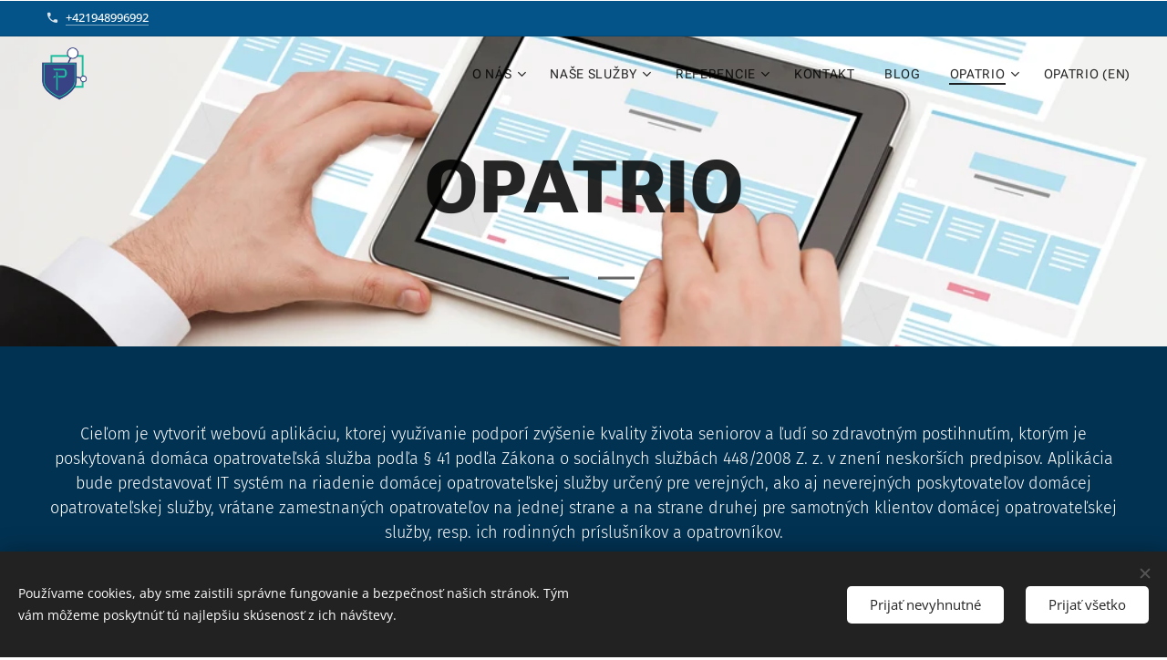

--- FILE ---
content_type: text/html; charset=UTF-8
request_url: https://www.prorozvoj.eu/opatrio/
body_size: 22497
content:
<!DOCTYPE html>
<html class="no-js" prefix="og: https://ogp.me/ns#" lang="sk">
<head><link rel="preconnect" href="https://duyn491kcolsw.cloudfront.net" crossorigin><link rel="preconnect" href="https://fonts.gstatic.com" crossorigin><meta charset="utf-8"><link rel="shortcut icon" href="https://62f5d39df2.clvaw-cdnwnd.com/73b7ead8ffaa9e3f5f54515a906d2664/200000185-1688716889/LOGO_IKONA.ico?ph=62f5d39df2"><link rel="apple-touch-icon" href="https://62f5d39df2.clvaw-cdnwnd.com/73b7ead8ffaa9e3f5f54515a906d2664/200000185-1688716889/LOGO_IKONA.ico?ph=62f5d39df2"><link rel="icon" href="https://62f5d39df2.clvaw-cdnwnd.com/73b7ead8ffaa9e3f5f54515a906d2664/200000185-1688716889/LOGO_IKONA.ico?ph=62f5d39df2">
    <meta http-equiv="X-UA-Compatible" content="IE=edge">
    <title>OPATRIO :: PROROZVOJ</title>
    <meta name="viewport" content="width=device-width,initial-scale=1">
    <meta name="msapplication-tap-highlight" content="no">
    
    <link href="https://duyn491kcolsw.cloudfront.net/files/0r/0rk/0rklmm.css?ph=62f5d39df2" media="print" rel="stylesheet">
    <link href="https://duyn491kcolsw.cloudfront.net/files/2e/2e5/2e5qgh.css?ph=62f5d39df2" media="screen and (min-width:100000em)" rel="stylesheet" data-type="cq" disabled>
    <link rel="stylesheet" href="https://duyn491kcolsw.cloudfront.net/files/41/41k/41kc5i.css?ph=62f5d39df2"><link rel="stylesheet" href="https://duyn491kcolsw.cloudfront.net/files/3b/3b2/3b2e8e.css?ph=62f5d39df2" media="screen and (min-width:37.5em)"><link rel="stylesheet" href="https://duyn491kcolsw.cloudfront.net/files/2v/2vp/2vpyx8.css?ph=62f5d39df2" data-wnd_color_scheme_file=""><link rel="stylesheet" href="https://duyn491kcolsw.cloudfront.net/files/34/34q/34qmjb.css?ph=62f5d39df2" data-wnd_color_scheme_desktop_file="" media="screen and (min-width:37.5em)" disabled=""><link rel="stylesheet" href="https://duyn491kcolsw.cloudfront.net/files/0h/0hz/0hzzk0.css?ph=62f5d39df2" data-wnd_additive_color_file=""><link rel="stylesheet" href="https://duyn491kcolsw.cloudfront.net/files/1h/1h9/1h9wuo.css?ph=62f5d39df2" data-wnd_typography_file=""><link rel="stylesheet" href="https://duyn491kcolsw.cloudfront.net/files/04/04c/04c1ur.css?ph=62f5d39df2" data-wnd_typography_desktop_file="" media="screen and (min-width:37.5em)" disabled=""><script>(()=>{let e=!1;const t=()=>{if(!e&&window.innerWidth>=600){for(let e=0,t=document.querySelectorAll('head > link[href*="css"][media="screen and (min-width:37.5em)"]');e<t.length;e++)t[e].removeAttribute("disabled");e=!0}};t(),window.addEventListener("resize",t),"container"in document.documentElement.style||fetch(document.querySelector('head > link[data-type="cq"]').getAttribute("href")).then((e=>{e.text().then((e=>{const t=document.createElement("style");document.head.appendChild(t),t.appendChild(document.createTextNode(e)),import("https://duyn491kcolsw.cloudfront.net/client/js.polyfill/container-query-polyfill.modern.js").then((()=>{let e=setInterval((function(){document.body&&(document.body.classList.add("cq-polyfill-loaded"),clearInterval(e))}),100)}))}))}))})()</script>
<link rel="preload stylesheet" href="https://duyn491kcolsw.cloudfront.net/files/2m/2m8/2m8msc.css?ph=62f5d39df2" as="style"><meta name="description" content="&quot;Spoločným úsilím k zelenej, konkurencieschopnej a inkluzívnej Európe&quot;"><meta name="keywords" content="prorozvoj, program hospodárskeho rozvoja, program rozvoja obce, phsr, phrsr, pro, kpss, komunitný plán, komunitný plán sociálnych služieb, výzvy, granty, grant, výzva, žiadosť o nenávratný finančný príspevok, žiadosť o grant, žiadosť o dotáciu"><meta name="generator" content="Webnode 2"><meta name="apple-mobile-web-app-capable" content="no"><meta name="apple-mobile-web-app-status-bar-style" content="black"><meta name="format-detection" content="telephone=no">

<!-- Google tag (gtag.js) -->
<script async src="https://www.googletagmanager.com/gtag/js?id=G-NB0YBYB4W9"></script>
<script>
  window.dataLayer = window.dataLayer || [];
  function gtag(){dataLayer.push(arguments);}
  gtag('js', new Date());

  gtag('config', 'G-NB0YBYB4W9');
</script><meta property="og:url" content="https://www.prorozvoj.eu/opatrio/"><meta property="og:title" content="OPATRIO :: PROROZVOJ"><meta property="og:type" content="article"><meta property="og:description" content="&quot;Spoločným úsilím k zelenej, konkurencieschopnej a inkluzívnej Európe&quot;"><meta property="og:site_name" content="PROROZVOJ"><meta property="og:image" content="https://62f5d39df2.clvaw-cdnwnd.com/73b7ead8ffaa9e3f5f54515a906d2664/200000219-c6984c6986/700/partneri%20OPATRIO.png?ph=62f5d39df2"><meta property="og:article:published_time" content="2024-09-17T00:00:00+0200"><meta name="robots" content="noindex,nofollow"><link rel="canonical" href="https://www.prorozvoj.eu/opatrio/"><script>window.checkAndChangeSvgColor=function(c){try{var a=document.getElementById(c);if(a){c=[["border","borderColor"],["outline","outlineColor"],["color","color"]];for(var h,b,d,f=[],e=0,m=c.length;e<m;e++)if(h=window.getComputedStyle(a)[c[e][1]].replace(/\s/g,"").match(/^rgb[a]?\(([0-9]{1,3}),([0-9]{1,3}),([0-9]{1,3})/i)){b="";for(var g=1;3>=g;g++)b+=("0"+parseInt(h[g],10).toString(16)).slice(-2);"0"===b.charAt(0)&&(d=parseInt(b.substr(0,2),16),d=Math.max(16,d),b=d.toString(16)+b.slice(-4));f.push(c[e][0]+"="+b)}if(f.length){var k=a.getAttribute("data-src"),l=k+(0>k.indexOf("?")?"?":"&")+f.join("&");a.src!=l&&(a.src=l,a.outerHTML=a.outerHTML)}}}catch(n){}};</script></head>
<body class="l wt-page ac-h ac-s ac-i ac-o ac-n l-default l-d-none b-btn-r b-btn-s-l b-btn-dbb b-btn-bw-2 img-d-r img-t-u img-h-z line-solid b-e-ds lbox-d c-s-n hn-tbg  hb-on  wnd-fe"><noscript>
				<iframe
				 src="https://www.googletagmanager.com/ns.html?id=GTM-542MMSL"
				 height="0"
				 width="0"
				 style="display:none;visibility:hidden"
				 >
				 </iframe>
			</noscript>

<div class="wnd-page l-page cs-gray ac-dblue t-t-fs-m t-t-fw-s t-t-sp-n t-t-d-n t-s-fs-s t-s-fw-s t-s-sp-n t-s-d-n t-p-fs-s t-p-fw-m t-p-sp-n t-h-fs-m t-h-fw-m t-h-sp-n t-bq-fs-m t-bq-fw-m t-bq-sp-n t-bq-d-q t-btn-fw-l t-nav-fw-l t-pd-fw-l t-nav-tt-u">
    <div class="l-w t cf t-18">
        <div class="l-bg cf sc-d">
            <div class="s-bg-l">
                
                
            </div>
        </div>
        <header class="l-h cf">
            <div class="sw cf">
	<div class="sw-c cf"><section class="s s-hb cf sc-ac  sc-a wnd-w-max wnd-hbi-on">
	<div class="s-w cf">
		<div class="s-o cf">
			<div class="s-bg cf">
                <div class="s-bg-l">
                    
                    
                </div>
			</div>
			<div class="s-c">
                <div class="s-hb-c cf">
                    <div class="hb-si">
                        
                    </div>
                    <div class="hb-ci">
                        <div class="ci">
    <div class="ci-c" data-placeholder="Kontaktné informácie"><div class="ci-phone"><span><a href="tel:+421948996992">+421948996992</a></span></div></div>
</div>
                    </div>
                    <div class="hb-ccy">
                        
                    </div>
                    <div class="hb-lang">
                        
                    </div>
                </div>
			</div>
		</div>
	</div>
</section><section data-space="true" class="s s-hn s-hn-default wnd-mt-classic wnd-na-c logo-classic sc-none   wnd-w-max wnd-nh-m hn-no-bg sc-ml hm-claims menu-default-underline-grow">
	<div class="s-w">
		<div class="s-o">

			<div class="s-bg">
                <div class="s-bg-l">
                    
                    
                </div>
			</div>

			<div class="h-w h-f wnd-fixed">

				<div class="n-l">
					<div class="s-c menu-nav">
						<div class="logo-block">
							<div class="b b-l logo logo-default logo-nb roboto wnd-iar-1-1 logo-32 b-ls-l" id="wnd_LogoBlock_41838" data-wnd_mvc_type="wnd.fe.LogoBlock">
	<div class="b-l-c logo-content">
		<a class="b-l-link logo-link" href="/home/">

			<div class="b-l-image logo-image">
				<div class="b-l-image-w logo-image-cell">
                    <picture><source type="image/webp" srcset="https://62f5d39df2.clvaw-cdnwnd.com/73b7ead8ffaa9e3f5f54515a906d2664/200000381-9410394106/450/LOGO_IKONA.webp?ph=62f5d39df2 450w, https://62f5d39df2.clvaw-cdnwnd.com/73b7ead8ffaa9e3f5f54515a906d2664/200000381-9410394106/700/LOGO_IKONA.webp?ph=62f5d39df2 509w, https://62f5d39df2.clvaw-cdnwnd.com/73b7ead8ffaa9e3f5f54515a906d2664/200000381-9410394106/LOGO_IKONA.webp?ph=62f5d39df2 509w" sizes="(min-width: 600px) 450px, (min-width: 360px) calc(100vw * 0.8), 100vw" ><img src="https://62f5d39df2.clvaw-cdnwnd.com/73b7ead8ffaa9e3f5f54515a906d2664/200000124-cfeeed0e73/LOGO_IKONA.png?ph=62f5d39df2" alt="" width="509" height="489" class="wnd-logo-img" ></picture>
				</div>
			</div>

			

			<div class="b-l-br logo-br"></div>

			<div class="b-l-text logo-text-wrapper">
				<div class="b-l-text-w logo-text">
					<span class="b-l-text-c logo-text-cell"></span>
				</div>
			</div>

		</a>
	</div>
</div>
						</div>

						<div id="menu-slider">
							<div id="menu-block">
								<nav id="menu"><div class="menu-font menu-wrapper">
	<a href="#" class="menu-close" rel="nofollow" title="Close Menu"></a>
	<ul role="menubar" aria-label="Menu" class="level-1">
		<li role="none" class="wnd-with-submenu">
			<a class="menu-item" role="menuitem" href="/o-nas/"><span class="menu-item-text">O nás</span></a>
			<ul role="menubar" aria-label="Menu" class="level-2">
		<li role="none">
			<a class="menu-item" role="menuitem" href="/gdpr/"><span class="menu-item-text">GDPR</span></a>
			
		</li><li role="none">
			<a class="menu-item" role="menuitem" href="/cookies/"><span class="menu-item-text">Cookies</span></a>
			
		</li>
	</ul>
		</li><li role="none" class="wnd-with-submenu">
			<a class="menu-item" role="menuitem" href="/co-ponukame/"><span class="menu-item-text">Naše služby</span></a>
			<ul role="menubar" aria-label="Menu" class="level-2">
		<li role="none">
			<a class="menu-item" role="menuitem" href="/kopia-podpora-pre-rozvoj/"><span class="menu-item-text">Podpora PROROZVOJ</span></a>
			
		</li>
	</ul>
		</li><li role="none" class="wnd-with-submenu">
			<a class="menu-item" role="menuitem" href="/referencie/"><span class="menu-item-text">Referencie</span></a>
			<ul role="menubar" aria-label="Menu" class="level-2">
		<li role="none">
			<a class="menu-item" role="menuitem" href="/povedali-o-e-pro/"><span class="menu-item-text">Povedali o E-PRO</span></a>
			
		</li><li role="none">
			<a class="menu-item" role="menuitem" href="/uspechy/"><span class="menu-item-text">Úspechy</span></a>
			
		</li><li role="none">
			<a class="menu-item" role="menuitem" href="/publikacna-cinnost/"><span class="menu-item-text">Publikačná činnosť</span></a>
			
		</li>
	</ul>
		</li><li role="none">
			<a class="menu-item" role="menuitem" href="/kontakt/"><span class="menu-item-text">Kontakt</span></a>
			
		</li><li role="none">
			<a class="menu-item" role="menuitem" href="/blog/"><span class="menu-item-text">Blog</span></a>
			
		</li><li role="none" class="wnd-active wnd-active-path wnd-with-submenu">
			<a class="menu-item" role="menuitem" href="/opatrio/"><span class="menu-item-text">OPATRIO</span></a>
			<ul role="menubar" aria-label="Menu" class="level-2">
		<li role="none">
			<a class="menu-item" role="menuitem" href="/zmluva-opatrio/"><span class="menu-item-text">Zmluva OPATRIO</span></a>
			
		</li>
	</ul>
		</li><li role="none">
			<a class="menu-item" role="menuitem" href="/kopia-opatrio/"><span class="menu-item-text">OPATRIO (EN)</span></a>
			
		</li>
	</ul>
	<span class="more-text">Viac</span>
</div></nav>
							</div>
						</div>

						<div class="cart-and-mobile">
							
							

							<div id="menu-mobile">
								<a href="#" id="menu-submit"><span></span>Menu</a>
							</div>
						</div>

					</div>
				</div>

			</div>

		</div>
	</div>
</section></div>
</div>
        </header>
        <main class="l-m cf">
            <div class="sw cf">
	<div class="sw-c cf"><section class="s s-hm s-hm-claims cf sc-ml wnd-background-image  wnd-w-max wnd-s-normal wnd-h-auto wnd-nh-m wnd-p-cc hn-no-bg hn-default">
	<div class="s-w cf">
		<div class="s-o cf">
			<div class="s-bg">
                <div class="s-bg-l wnd-background-image fx-none bgpos-center-center bgatt-scroll">
                    <picture><source type="image/webp" srcset="https://62f5d39df2.clvaw-cdnwnd.com/73b7ead8ffaa9e3f5f54515a906d2664/200000349-df374df377/700/281662099_518970349868156_8007708696601024727_n.webp?ph=62f5d39df2 700w, https://62f5d39df2.clvaw-cdnwnd.com/73b7ead8ffaa9e3f5f54515a906d2664/200000349-df374df377/281662099_518970349868156_8007708696601024727_n.webp?ph=62f5d39df2 1000w, https://62f5d39df2.clvaw-cdnwnd.com/73b7ead8ffaa9e3f5f54515a906d2664/200000349-df374df377/281662099_518970349868156_8007708696601024727_n.webp?ph=62f5d39df2 2x" sizes="100vw" ><img src="https://62f5d39df2.clvaw-cdnwnd.com/73b7ead8ffaa9e3f5f54515a906d2664/200000220-f384ef3850/281662099_518970349868156_8007708696601024727_n.jpg?ph=62f5d39df2" width="1000" height="685" alt="" fetchpriority="high" ></picture>
                    
                </div>
			</div>
			<div class="h-c s-c">
				<div class="h-c-b">
					<div class="h-c-b-i">
						<h1 class="claim cf"><span class="sit b claim-default claim-nb roboto claim-80">
	<span class="sit-w"><span class="sit-c"><strong>OPATRIO</strong></span></span>
</span></h1>
						<h3 class="claim cf"><span class="sit b claim-beside claim-nb pt-serif claim-26">
	<span class="sit-w"><span class="sit-c"></span></span>
</span></h3>
					</div>
				</div>
			</div>
		</div>
	</div>
</section><section class="s s-hc s-hc-claim cf sc-acd  sc-a wnd-w-max wnd-s-normal wnd-hh-auto wnd-p-cc">
	<div class="s-w cf">
		<div class="s-o cf">
			<div class="s-bg cf">
                <div class="s-bg-l">
                    
                    
                </div>
			</div>
			<div class="s-c cf">
				<div class="s-hc-c">
					<h1 class="s-hc-claim claim i-a"><span class="sit b claim-default claim-nb fira-sans claim-18">
	<span class="sit-w"><span class="sit-c">Cieľom je vytvoriť webovú aplikáciu, ktorej využívanie podporí zvýšenie kvality života seniorov a ľudí so zdravotným postihnutím, ktorým je poskytovaná domáca opatrovateľská služba podľa § 41 podľa Zákona o sociálnych službách 448/2008 Z. z. v znení neskorších predpisov. Aplikácia bude predstavovať IT systém na riadenie domácej opatrovateľskej služby určený pre verejných, ako aj neverejných poskytovateľov domácej opatrovateľskej služby, vrátane zamestnaných opatrovateľov na jednej strane a na strane druhej pre samotných klientov domácej opatrovateľskej služby, resp. ich rodinných príslušníkov a opatrovníkov.<br></span></span>
</span></h1>
				</div>
			</div>
		</div>
	</div>
</section><section class="s s-basic cf sc-w   wnd-w-max wnd-s-normal wnd-h-auto">
	<div class="s-w cf">
		<div class="s-o s-fs cf">
			<div class="s-bg cf">
				<div class="s-bg-l">
                    
					
				</div>
			</div>
			<div class="s-c s-fs cf">
				<div class="ez cf wnd-no-cols">
	<div class="ez-c"><div class="b-img b-img-default b b-s cf wnd-orientation-landscape wnd-type-image img-s-n" style="margin-left:37.32%;margin-right:37.32%;" id="wnd_ImageBlock_94907">
	<div class="b-img-w">
		<div class="b-img-c" style="padding-bottom:30.61%;text-align:center;">
            <picture><source type="image/webp" srcset="https://62f5d39df2.clvaw-cdnwnd.com/73b7ead8ffaa9e3f5f54515a906d2664/200000348-d44cbd44cd/450/partneri%20OPATRIO.webp?ph=62f5d39df2 294w, https://62f5d39df2.clvaw-cdnwnd.com/73b7ead8ffaa9e3f5f54515a906d2664/200000348-d44cbd44cd/700/partneri%20OPATRIO.webp?ph=62f5d39df2 294w, https://62f5d39df2.clvaw-cdnwnd.com/73b7ead8ffaa9e3f5f54515a906d2664/200000348-d44cbd44cd/partneri%20OPATRIO.webp?ph=62f5d39df2 294w" sizes="100vw" ><img id="wnd_ImageBlock_94907_img" src="https://62f5d39df2.clvaw-cdnwnd.com/73b7ead8ffaa9e3f5f54515a906d2664/200000219-c6984c6986/partneri%20OPATRIO.png?ph=62f5d39df2" alt="" width="294" height="90" loading="lazy" style="top:%;left:0%;width:100%;height:auto;position:absolute;" ></picture>
			</div>
		
	</div>
</div><div class="b b-text cf">
	<div class="b-c b-text-c b-s b-s-t60 b-s-b60 b-cs cf"><h2><p class="wnd-align-center">"Spoločným úsilím k zelenej, konkurencieschopnej a
inkluzívnej Európe"</p></h2><h2><strong>O PROJEKTE</strong></h2><p>Vyššia kvalita života ľudí, ktorí sú odkázaní na pomoc iných a
efektívnejšia riadenie domácej opatrovateľskej služby na Slovensku je hlavným
cieľom projektu "OPATRIO".</p><p>Domáca
opatrovateľská služba je jednou z navyužívanejších sociálnych služieb na
Slovensku poskytovaná podľa Zákona o sociálnych službách.</p><p>Služba
je poskytovaná odkázanej osobe (klientovi), ktorá potrebuje starostlivosť z
dôvodu veku alebo zdravotného postihnutia profesionálnymi (zamestnanými)
opatrovateľmi a zahŕňa poskytovanie pomoci pri sebeobsluhe a starostlivosti o domácnosť.</p><p>Hoci domáca opatrovateľská služba predstavuje
jeden zo základných pilierov procesu o deinštitucionalizácie (prechodu z
inštitucionálnej na komunitnú služieb), poskytovatelia služby, najmä samosprávy,
už teraz čelia mnohým výzvam. Tieto sa iba zintenzívnia so zvyšovaním počtu
klientov v blízkej budúcnosti v dôsledku starnutia obyvateľstva:</p><p>Popri finančných problémoch predstavuje jeden z významných problémov aj
fakt, že poskytovatelia domácej opatrovateľskej služby nemajú dostupný funkčný
systém riadenia tejto služby. </p><p>Chýba im nástroj na efektívne plánovanie rozvrhu práce opatrovateľov, najmä
vo väčších mestách, kde službu poskytujú desiatky až stovky opatrovateľov pre
desiatky až stovky klientov. Plánovanie sa často robí na nástenkách, čo môže
viesť k chaotickým rozhodnutiam najmä pri ad-hoc problémoch (napríklad ochorenie
opatrovateľa alebo klienta). To vytvára len ďalšiu záťaž a stres pre
koordinujúcich úradníkov, opatrovateľov, ale najmä samotných klientov, či ich rodinných
príslušníkov. </p><p>Chýbajú tiež informácie, ktoré povedú k informovaným strategickým
rozhodnutiam pri rozvoji opatrovateľskej služby do budúcnosti.Nedostatkom je aj nízka úroveň pro-klientsky orientovaného prístupu ku prijímateľom
služby alebo ich rodinným príslušníkom. Tí nie sú upozornení na zmeny v
poskytovaní služby a systematicky sa nepracuje na zvyšovaní ich spokojnosti
s poskytovanou službou.Celkovo, na základe našich zistení chýba lepší tok
informácií medzi klientom - opatrovateľom - poskytovateľom služieb.</p><p>Implementáciou projektu "OPATRIO"  prispejeme k zmene situácie
prostredníctvom vývoja webovej aplikácie na manažment domácej opatrovateľskej
služby. Aplikácia bude prístupná na doméne www.opatrio.sk. </p><p>Každý používateľ tak okamžite získa prístup k
aplikácii bez potreby inštalácií alebo iných administratívnych úloh. Portál
bude vyžadovať, aby sa používateľ prihlásil pomocou jedinečných prístupových
údajov. </p><p>Portál bude pozostávať z: </p><p>• modulu pre poskytovateľa služieb (verejní
poskytovatelia / neverejní poskytovatelia) </p><p>• modulu pre klienta a/alebo rodinných
príslušníkov </p><p>• modulu pre opatrovateľov</p><p>• administratívneho modulu</p><p><br><div class="wnd-align-center"><strong>Chcete sa dozvedieť o našom riešení viac? Sledujte Novinky alebo nám napíšte</strong>.</div></p></div>
</div><div class="b-img b-img-default b b-s cf wnd-orientation-landscape wnd-type-image img-s-n" style="margin-left:3.99%;margin-right:3.99%;" id="wnd_ImageBlock_71313">
	<div class="b-img-w">
		<div class="b-img-c" style="padding-bottom:25.05%;text-align:center;">
            <picture><source type="image/webp" srcset="https://62f5d39df2.clvaw-cdnwnd.com/73b7ead8ffaa9e3f5f54515a906d2664/200000353-8633486337/450/AdobeStock_338373900.webp?ph=62f5d39df2 450w, https://62f5d39df2.clvaw-cdnwnd.com/73b7ead8ffaa9e3f5f54515a906d2664/200000353-8633486337/700/AdobeStock_338373900.webp?ph=62f5d39df2 700w, https://62f5d39df2.clvaw-cdnwnd.com/73b7ead8ffaa9e3f5f54515a906d2664/200000353-8633486337/AdobeStock_338373900.webp?ph=62f5d39df2 1920w" sizes="100vw" ><img id="wnd_ImageBlock_71313_img" src="https://62f5d39df2.clvaw-cdnwnd.com/73b7ead8ffaa9e3f5f54515a906d2664/200000224-d910bd910e/AdobeStock_338373900.jpeg?ph=62f5d39df2" alt="" width="1920" height="481" loading="lazy" style="top:%;left:0%;width:100%;height:auto;position:absolute;" ></picture>
			</div>
		
	</div>
</div><div class="b b-text cf">
	<div class="b-c b-text-c b-s b-s-t60 b-s-b60 b-cs cf"><h2><strong>AKTIVITY V PROJEKTE </strong></h2><p>















</p><ul><li>Vývoj webovej aplikácie</li><li>Testovanie aplikácie v reálnych podmienkach (v spolupráci s obcou ako
verejným poskytovateľom domácej opatrovateľskej služby)</li><li>Šírenie výsledkov pilotného testovania medzi ďalších verejných, ako aj
neverejných poskytovateľov služieb</li><li>Poskytovanie OPATRIO informačného systému ako služby</li><li>Organizácia informačných podujatí</li><li>Zabezpečenie ďalších PR výstupov projektu</li><li>Projektový
manažment</li></ul></div>
</div><div class="b b-text cf">
	<div class="b-c b-text-c b-s b-s-t60 b-s-b60 b-cs cf"><h2><strong>PARTNERI PROJEKTU</strong></h2><div>
  
 
 
  
  
  </div></div>
</div><div class="b-img b-img-default b b-s cf wnd-orientation-landscape wnd-type-image img-s-n" style="margin-left:38.59%;margin-right:38.59%;" id="wnd_ImageBlock_42721">
	<div class="b-img-w">
		<div class="b-img-c" style="padding-bottom:78.44%;text-align:center;">
            <picture><source type="image/webp" srcset="https://62f5d39df2.clvaw-cdnwnd.com/73b7ead8ffaa9e3f5f54515a906d2664/200000351-92fd992fdc/450/IDN.webp?ph=62f5d39df2 385w, https://62f5d39df2.clvaw-cdnwnd.com/73b7ead8ffaa9e3f5f54515a906d2664/200000351-92fd992fdc/700/IDN.webp?ph=62f5d39df2 385w, https://62f5d39df2.clvaw-cdnwnd.com/73b7ead8ffaa9e3f5f54515a906d2664/200000351-92fd992fdc/IDN.webp?ph=62f5d39df2 385w" sizes="100vw" ><img id="wnd_ImageBlock_42721_img" src="https://62f5d39df2.clvaw-cdnwnd.com/73b7ead8ffaa9e3f5f54515a906d2664/200000223-5e85d5e85f/IDN.png?ph=62f5d39df2" alt="" width="385" height="302" loading="lazy" style="top:0%;left:0%;width:100%;height:100%;position:absolute;" ></picture>
			</div>
		
	</div>
</div><div class="b b-text cf">
	<div class="b-c b-text-c b-s b-s-t60 b-s-b60 b-cs cf"><h3 class="wnd-align-center"><strong style="color: rgb(102, 102, 102);">International Development Norway
  AS</strong></h3><div>
  
 
 
  
  <p>IDN je spin-off najväčšieho
  škandinávskeho výskumného inštitútu SINTEF. Prostredníctvom
  globálnej siete odborníkov  poskytuje
  konzultačné služby a participuje na projektoch so zameraním na tieto
  oblasti: Circular Economy, Green Energy, Entrepreneurship, Education &amp;
  Social Inclusion, Manufacturing, SMEs, ICT and Innovation.</p>
  <p>V projekte
  OPATRIO IDN poskytne poznatky o poskytovaní domácej opatrovateľskej služby a používaných
  IT nástrojoch pri riadení tejto služby v Nórsku. Tieto informácie sa využijú
  pri vývoji webovej aplikácie.</p><p><strong><br></strong></p></div></div>
</div><div class="b-img b-img-default b b-s cf wnd-orientation-landscape wnd-type-image img-s-n" style="margin-left:28.9%;margin-right:28.9%;" id="wnd_ImageBlock_46893">
	<div class="b-img-w">
		<div class="b-img-c" style="padding-bottom:33.51%;text-align:center;">
            <picture><source type="image/webp" srcset="https://62f5d39df2.clvaw-cdnwnd.com/73b7ead8ffaa9e3f5f54515a906d2664/200000350-cf64ecf652/450/8.webp?ph=62f5d39df2 450w, https://62f5d39df2.clvaw-cdnwnd.com/73b7ead8ffaa9e3f5f54515a906d2664/200000350-cf64ecf652/700/8.webp?ph=62f5d39df2 700w, https://62f5d39df2.clvaw-cdnwnd.com/73b7ead8ffaa9e3f5f54515a906d2664/200000350-cf64ecf652/8.webp?ph=62f5d39df2 746w" sizes="100vw" ><img id="wnd_ImageBlock_46893_img" src="https://62f5d39df2.clvaw-cdnwnd.com/73b7ead8ffaa9e3f5f54515a906d2664/200000221-c5e74c5e76/8.jpg?ph=62f5d39df2" alt="" width="746" height="250" loading="lazy" style="top:0%;left:-0.01%;width:100.01228743829%;height:100%;position:absolute;" ></picture>
			</div>
		
	</div>
</div><div class="b b-text cf">
	<div class="b-c b-text-c b-s b-s-t60 b-s-b60 b-cs cf"><h3 class="wnd-align-center"><strong>Mesto Brezno</strong></h3><div>
  
 
 
  
  
  <p>Mesto Brezno
  patrí k rýchlo sa rozvíjajúcim mestám na Slovensku vďaka práci proaktívneho tímu
  mestského magistrátu. Ako
  verejný poskytovateľ prevádzkuje aj domácu opatrovateľskú službu pre svojich
  seniorov a zdravotne postihnutých občanov, pričom zamestnáva viac ako 70
  opatrovateľov.</p><p>
  V projekte Oddelenie starostlivosti o občanov mestského úradu Brezno poskytne
  praktické poznatky počas vývoja aplikácie OPATRIO a pomôže otestovať
  aplikáciu v pilotnej prevádzke v reálnych podmienkach.</p></div><p><br></p></div>
</div><div class="b b-text cf">
	<div class="b-c b-text-c b-s b-s-t60 b-s-b60 b-cs cf"><p><strong>NÓRSKE GRANTY</strong></p><p>Projekt OPATRIO: Web-based application for
home care service management získal grant z Nórska v sume 136 414,80 € .
Projekt bol spolufinancovaný v sume 24 073,20 € zo štátneho rozpočtu Slovenskej
republiky. Cieľom projektu je zvýšiť kvalitu života ľudí, ktorí sú odkázaní na
pomoc iných a efektívnejšie riadenie domácej opatrovateľskej služby na
Slovensku.</p><p><em>Ak sa chcete dozvedieť viac o programoch a projektoch
financovaných z Nórskych grantov na Slovensku, navštívte </em><em>www.norwaygrants.sk.</em></p><p>Nórske
granty predstavujú príspevok Nórska k zelenej, konkurencieschopnej a
inkluzívnej Európe.</p><p>Nórsko
prostredníctvom Nórskych grantov prispieva k znižovaniu ekonomických a
spoločenských rozdielov a k posilňovaniu vzájomných vzťahov s prijímateľskými
štátmi v strednej a východnej Európe a v Pobaltí.</p><p>Nórsko
úzko spolupracuje s EÚ prostredníctvom Dohody o Európskom hospodárskom
priestore (EHP). Spoločne s inými donormi poskytlo Nórsko postupne v rokoch
1994 až 2014 prostredníctvom grantových schém 3,3 miliardy eur.</p><p>Nórske
granty sú financované výlučne Nórskom a sú dostupné v krajinách, ktoré sa
pripojili k EÚ po roku 2003. Na obdobie 2014 -2021 dosahujú Nórske granty 1,25
miliardy eur. Prioritami tohto obdobia sú:</p><p>#1
Inovácie, výskum, vzdelávanie a konkurencieschopnosť<br>
#2 Sociálna inklúzia, zamestnanosť mladých a odstraňovanie chudoby<br>
#3 Životné prostredie, energia, zmena klímy a nízko uhlíkové hospodárstvo<br>
#4 Kultúra, občianska spoločnosť, dobré spravovanie a základné práva<br>
#5 Spravodlivosť a vnútorné záležitosti</p><p>







Všetky
projekty sú vo výške 15% spolufinancované zo štátneho rozpočtu Slovenskej
republiky.<br></p><p><br></p><h3 class="wnd-align-center">Kontaktná osoba pre projekt: Ing. Martin Gregor, info@opatrio.sk</h3><p><br></p></div>
</div><div class="b-img b-img-default b b-s cf wnd-orientation-landscape wnd-type-image img-s-n" style="margin-left:41.04%;margin-right:41.04%;" id="wnd_ImageBlock_8187">
	<div class="b-img-w">
		<div class="b-img-c" style="padding-bottom:30.61%;text-align:center;">
            <picture><source type="image/webp" srcset="https://62f5d39df2.clvaw-cdnwnd.com/73b7ead8ffaa9e3f5f54515a906d2664/200000348-d44cbd44cd/450/partneri%20OPATRIO.webp?ph=62f5d39df2 294w, https://62f5d39df2.clvaw-cdnwnd.com/73b7ead8ffaa9e3f5f54515a906d2664/200000348-d44cbd44cd/700/partneri%20OPATRIO.webp?ph=62f5d39df2 294w, https://62f5d39df2.clvaw-cdnwnd.com/73b7ead8ffaa9e3f5f54515a906d2664/200000348-d44cbd44cd/partneri%20OPATRIO.webp?ph=62f5d39df2 294w" sizes="100vw" ><img id="wnd_ImageBlock_8187_img" src="https://62f5d39df2.clvaw-cdnwnd.com/73b7ead8ffaa9e3f5f54515a906d2664/200000219-c6984c6986/partneri%20OPATRIO.png?ph=62f5d39df2" alt="" width="294" height="90" loading="lazy" style="top:%;left:0%;width:100%;height:auto;position:absolute;" ></picture>
			</div>
		
	</div>
</div></div>
</div>
			</div>
		</div>
	</div>
</section><section class="s s-basic cf sc-w   wnd-w-max wnd-s-normal wnd-h-auto">
	<div class="s-w cf">
		<div class="s-o s-fs cf">
			<div class="s-bg cf">
				<div class="s-bg-l">
                    
					
				</div>
			</div>
			<div class="s-c s-fs cf">
				<div class="ez cf wnd-no-cols">
	<div class="ez-c"><div class="b b-text cf">
	<div class="b-c b-text-c b-s b-s-t60 b-s-b60 b-cs cf"><h1 class="wnd-align-center"><strong>Najnovšie články na našom blogu</strong></h1>

<h3 class="wnd-align-center">Prečítajte si ako prví, čo je nové</h3>
</div>
</div><div class="blog blog-headings no-grid b b-s">
	<div class="blog-wrapper b-cs">
		<div class="blog-container">
			<article class="item">
				<div class="item-wrapper">
					<div class="item-head">
						<h2><a href="/l/co-prinesie-planovana-zmena-financovania-opatrovatelskych-sluzieb/"><div class="ld">
	<span class="ld-c">Čo prinesie plánovaná zmena financovania opatrovateľských služieb?</span>
</div></a></h2>
						<div class="item-date"><div class="ld">
	<span class="ld-c">24.10.2022</span>
</div></div>
					</div>
				</div>
			</article><article class="item">
				<div class="item-wrapper">
					<div class="item-head">
						<h2><a href="/l/online-webinar-da-sa-zefektivnit-a-skvalitnit-riadenie-domacej-opatrovatelskej-sluzby/"><div class="ld">
	<span class="ld-c">Online webinár: Dá sa zefektívniť a skvalitniť riadenie domácej opatrovateľskej služby?</span>
</div></a></h2>
						<div class="item-date"><div class="ld">
	<span class="ld-c">22.07.2022</span>
</div></div>
					</div>
				</div>
			</article><article class="item">
				<div class="item-wrapper">
					<div class="item-head">
						<h2><a href="/l/mesto-brezno-spolupracuje-pri-vyvoji-aplikacie-na-riadenie-domacej-opatrovatelskej-sluzby/"><div class="ld">
	<span class="ld-c">Mesto Brezno spolupracuje pri vývoji aplikácie na riadenie domácej opatrovateľskej služby</span>
</div></a></h2>
						<div class="item-date"><div class="ld">
	<span class="ld-c">13.07.2022</span>
</div></div>
					</div>
				</div>
			</article><article class="item">
				<div class="item-wrapper">
					<div class="item-head">
						<h2><a href="/l/zaciname-s-opatrio/"><div class="ld">
	<span class="ld-c">Začíname s OPATRIO</span>
</div></a></h2>
						<div class="item-date"><div class="ld">
	<span class="ld-c">08.06.2022</span>
</div></div>
					</div>
				</div>
			</article>
		</div>
		
	</div>
	<div class="blog-empty-listing"></div>
</div></div>
</div>
			</div>
		</div>
	</div>
</section><section class="s s-hc s-hc-cta-claim cf sc-ac  sc-a wnd-w-max wnd-s-normal wnd-hh-auto wnd-p-cc">
	<div class="s-w cf">
		<div class="s-o cf">
			<div class="s-bg cf">
                <div class="s-bg-l">
                    
                    
                </div>
			</div>
			<div class="s-c cf">
				<div class="s-hc-c">
					<h2 class="s-hc-claim claim i-a"><span class="sit b claim-default claim-nb fira-sans claim-52">
	<span class="sit-w"><span class="sit-c">Vytvorenie a nasadenie online webovej aplikácie OPATRIO<br></span></span>
</span></h2>
					<div class="b b-s b-s-t150 b-s-b150 b-btn b-btn-3">
	<div class="b-btn-c i-a">
		<a class="b-btn-l" href="/opatrio-vo/" target="_blank">
			<span class="b-btn-t">Kliknite tu</span>
		</a>
	</div>
</div>
				</div>
			</div>
		</div>
	</div>
</section></div>
</div>
        </main>
        <footer class="l-f cf">
            <div class="sw cf">
	<div class="sw-c cf"><section data-wn-border-element="s-f-border" class="s s-f s-f-double s-f-simple sc-d   wnd-w-max wnd-s-normal">
	<div class="s-w">
		<div class="s-o">
			<div class="s-bg">
                <div class="s-bg-l">
                    
                    
                </div>
			</div>
			<div class="s-c s-f-l-w s-f-border">
				<div class="s-f-l b-s b-s-t0 b-s-b0">
					<div class="s-f-l-c s-f-l-c-first">
						<div class="s-f-cr"><span class="it b link">
	<span class="it-c"><b><font style="font-size: 110%;">PROROZVOJ, s. r. o.,</font></b>&nbsp;špecialista na regionálny rozvoj</span>
</span></div>
						<div class="s-f-cr"><span class="it b link">
	<span class="it-c"></span>
</span></div>
					</div>
					<div class="s-f-l-c s-f-l-c-last">
						<div class="s-f-sf">
                            <span class="sf b">
<span class="sf-content sf-c link"><strong>PROROZVOJ </strong>2024</span>
</span>
                            <span class="sf-cbr link">
    <a href="#" rel="nofollow">Cookies </a>
</span>
                            
                            
                            
                        </div>
                        <div class="s-f-l-c-w">
                            <div class="s-f-lang lang-select cf">
	
</div>
                            <div class="s-f-ccy ccy-select cf">
	
</div>
                        </div>
					</div>
				</div>
			</div>
		</div>
	</div>
</section></div>
</div>
        </footer>
    </div>
    
</div>
<section class="cb cb-dark" id="cookiebar" style="display:none;" id="cookiebar" style="display:none;">
	<div class="cb-bar cb-scrollable">
		<div class="cb-bar-c">
			<div class="cb-bar-text">Používame cookies, aby sme zaistili správne fungovanie a bezpečnosť našich stránok. Tým vám môžeme poskytnúť tú najlepšiu skúsenosť z ich návštevy.</div>
			<div class="cb-bar-buttons">
				<button class="cb-button cb-close-basic" data-action="accept-necessary">
					<span class="cb-button-content">Prijať nevyhnutné</span>
				</button>
				<button class="cb-button cb-close-basic" data-action="accept-all">
					<span class="cb-button-content">Prijať všetko</span>
				</button>
				
			</div>
		</div>
        <div class="cb-close cb-close-basic" data-action="accept-necessary"></div>
	</div>

	<div class="cb-popup cb-light close">
		<div class="cb-popup-c">
			<div class="cb-popup-head">
				<h3 class="cb-popup-title">Pokročilé nastavenia</h3>
				<p class="cb-popup-text">Tu môžete upraviť svoje preferencie ohľadom cookies. Nasledujúce kategórie môžete povoliť či zakázať a svoj výber uložiť.</p>
			</div>
			<div class="cb-popup-options cb-scrollable">
				<div class="cb-option">
					<input class="cb-option-input" type="checkbox" id="necessary" name="necessary" readonly="readonly" disabled="disabled" checked="checked">
                    <div class="cb-option-checkbox"></div>
                    <label class="cb-option-label" for="necessary">Nevyhnutné krátkodobé cookies</label>
					<div class="cb-option-text">Bez nevyhnutných cookies sa neobíde správne a bezpečné fungovanie našich stránok a registračný proces na nich.</div>
				</div><div class="cb-option">
					<input class="cb-option-input" type="checkbox" id="functional" name="functional">
                    <div class="cb-option-checkbox"></div>
                    <label class="cb-option-label" for="functional">Funkčné cookies</label>
					<div class="cb-option-text">Funkčné cookies ukladajú vaše preferencie a prispôsobia podľa nich naše stránky.</div>
				</div><div class="cb-option">
					<input class="cb-option-input" type="checkbox" id="performance" name="performance">
                    <div class="cb-option-checkbox"></div>
                    <label class="cb-option-label" for="performance">Výkonnostné cookies</label>
					<div class="cb-option-text">Výkonnostné cookies monitorujú výkon našich stránok.</div>
				</div><div class="cb-option">
					<input class="cb-option-input" type="checkbox" id="marketing" name="marketing">
                    <div class="cb-option-checkbox"></div>
                    <label class="cb-option-label" for="marketing">Marketingové cookies</label>
					<div class="cb-option-text">Vďaka marketingovým cookies môžeme merať a analyzovať výkon nášho webu.</div>
				</div>
			</div>
			<div class="cb-popup-footer">
				<button class="cb-button cb-save-popup" data-action="advanced-save">
					<span class="cb-button-content">Uložiť</span>
				</button>
			</div>
			<div class="cb-close cb-close-popup" data-action="close"></div>
		</div>
	</div>
</section>

<script src="https://duyn491kcolsw.cloudfront.net/files/3e/3em/3eml8v.js?ph=62f5d39df2" crossorigin="anonymous" type="module"></script><script>document.querySelector(".wnd-fe")&&[...document.querySelectorAll(".c")].forEach((e=>{const t=e.querySelector(".b-text:only-child");t&&""===t.querySelector(".b-text-c").innerText&&e.classList.add("column-empty")}))</script>


<script src="https://duyn491kcolsw.cloudfront.net/client.fe/js.compiled/lang.sk.2086.js?ph=62f5d39df2" crossorigin="anonymous"></script><script src="https://duyn491kcolsw.cloudfront.net/client.fe/js.compiled/compiled.multi.2-2193.js?ph=62f5d39df2" crossorigin="anonymous"></script><script>var wnd = wnd || {};wnd.$data = {"image_content_items":{"wnd_ThumbnailBlock_9102":{"id":"wnd_ThumbnailBlock_9102","type":"wnd.pc.ThumbnailBlock"},"wnd_HeaderSection_header_main_713154945":{"id":"wnd_HeaderSection_header_main_713154945","type":"wnd.pc.HeaderSection"},"wnd_ImageBlock_22786293":{"id":"wnd_ImageBlock_22786293","type":"wnd.pc.ImageBlock"},"wnd_Section_default_354769782":{"id":"wnd_Section_default_354769782","type":"wnd.pc.Section"},"wnd_Section_heading_432493922":{"id":"wnd_Section_heading_432493922","type":"wnd.pc.Section"},"wnd_ImageBlock_94907":{"id":"wnd_ImageBlock_94907","type":"wnd.pc.ImageBlock"},"wnd_ImageBlock_8187":{"id":"wnd_ImageBlock_8187","type":"wnd.pc.ImageBlock"},"wnd_ImageBlock_46893":{"id":"wnd_ImageBlock_46893","type":"wnd.pc.ImageBlock"},"wnd_ImageBlock_42721":{"id":"wnd_ImageBlock_42721","type":"wnd.pc.ImageBlock"},"wnd_Section_heading_486146821":{"id":"wnd_Section_heading_486146821","type":"wnd.pc.Section"},"wnd_ImageBlock_71313":{"id":"wnd_ImageBlock_71313","type":"wnd.pc.ImageBlock"},"wnd_Section_blog_recent_posts_3596532":{"id":"wnd_Section_blog_recent_posts_3596532","type":"wnd.pc.Section"},"wnd_ThumbnailBlock_37ontkd9r2d000000000000000":{"id":"wnd_ThumbnailBlock_37ontkd9r2d000000000000000","type":"wnd.pc.ThumbnailBlock"},"wnd_ThumbnailBlock_2v430ff9s5k000000000000000":{"id":"wnd_ThumbnailBlock_2v430ff9s5k000000000000000","type":"wnd.pc.ThumbnailBlock"},"wnd_ThumbnailBlock_6uchh7ees0u000000000000000":{"id":"wnd_ThumbnailBlock_6uchh7ees0u000000000000000","type":"wnd.pc.ThumbnailBlock"},"wnd_ThumbnailBlock_71i2vvmqru1000000000000000":{"id":"wnd_ThumbnailBlock_71i2vvmqru1000000000000000","type":"wnd.pc.ThumbnailBlock"},"wnd_LogoBlock_41838":{"id":"wnd_LogoBlock_41838","type":"wnd.pc.LogoBlock"},"wnd_FooterSection_footer_23919":{"id":"wnd_FooterSection_footer_23919","type":"wnd.pc.FooterSection"}},"svg_content_items":{"wnd_ImageBlock_22786293":{"id":"wnd_ImageBlock_22786293","type":"wnd.pc.ImageBlock"},"wnd_ImageBlock_94907":{"id":"wnd_ImageBlock_94907","type":"wnd.pc.ImageBlock"},"wnd_ImageBlock_8187":{"id":"wnd_ImageBlock_8187","type":"wnd.pc.ImageBlock"},"wnd_ImageBlock_46893":{"id":"wnd_ImageBlock_46893","type":"wnd.pc.ImageBlock"},"wnd_ImageBlock_42721":{"id":"wnd_ImageBlock_42721","type":"wnd.pc.ImageBlock"},"wnd_ImageBlock_71313":{"id":"wnd_ImageBlock_71313","type":"wnd.pc.ImageBlock"},"wnd_LogoBlock_41838":{"id":"wnd_LogoBlock_41838","type":"wnd.pc.LogoBlock"}},"content_items":[],"eshopSettings":{"ESHOP_SETTINGS_DISPLAY_PRICE_WITHOUT_VAT":false,"ESHOP_SETTINGS_DISPLAY_ADDITIONAL_VAT":false,"ESHOP_SETTINGS_DISPLAY_SHIPPING_COST":false},"project_info":{"isMultilanguage":false,"isMulticurrency":false,"eshop_tax_enabled":"0","country_code":"","contact_state":null,"eshop_tax_type":"VAT","eshop_discounts":true,"graphQLURL":"https:\/\/prorozvoj.eu\/servers\/graphql\/","iubendaSettings":{"cookieBarCode":"","cookiePolicyCode":"","privacyPolicyCode":"","termsAndConditionsCode":""}}};</script><script>wnd.$system = {"fileSystemType":"aws_s3","localFilesPath":"https:\/\/www.prorozvoj.eu\/_files\/","awsS3FilesPath":"https:\/\/62f5d39df2.clvaw-cdnwnd.com\/73b7ead8ffaa9e3f5f54515a906d2664\/","staticFiles":"https:\/\/duyn491kcolsw.cloudfront.net\/files","isCms":false,"staticCDNServers":["https:\/\/duyn491kcolsw.cloudfront.net\/"],"fileUploadAllowExtension":["jpg","jpeg","jfif","png","gif","bmp","ico","svg","webp","tiff","pdf","doc","docx","ppt","pptx","pps","ppsx","odt","xls","xlsx","txt","rtf","mp3","wma","wav","ogg","amr","flac","m4a","3gp","avi","wmv","mov","mpg","mkv","mp4","mpeg","m4v","swf","gpx","stl","csv","xml","txt","dxf","dwg","iges","igs","step","stp"],"maxUserFormFileLimit":4194304,"frontendLanguage":"sk","backendLanguage":"sk","frontendLanguageId":"1","page":{"id":200003264,"identifier":"opatrio","template":{"id":200000227,"styles":{"background":{"default":""},"additiveColor":"ac-dblue","scheme":"cs-gray","acHeadings":true,"acOthers":true,"acIcons":true,"lineStyle":"line-solid","imageTitle":"img-t-u","imageHover":"img-h-z","imageStyle":"img-d-r","buttonDecoration":"b-btn-dbb","buttonStyle":"b-btn-r","buttonSize":"b-btn-s-l","buttonBorders":"b-btn-bw-2","lightboxStyle":"lbox-d","typography":"t-18_new","acSubheadings":true,"eshopGridItemAlign":"b-e-c","eshopGridItemStyle":"b-e-ds","formStyle":"light","menuStyle":"menu-default-underline-grow","menuType":"","columnSpaces":"c-s-n","layoutType":"l-default","layoutDecoration":"l-d-none","sectionWidth":"wnd-w-max","sectionSpace":"wnd-s-normal","acMenu":true,"sectionColor":"sc-d","backgroundSettings":{"default":""},"buttonWeight":"t-btn-fw-l","productWeight":"t-pd-fw-l","menuWeight":"t-nav-fw-l","headerBarStyle":"hb-on","typoTitleSizes":"t-t-fs-m","typoTitleWeights":"t-t-fw-s","typoTitleSpacings":"t-t-sp-n","typoTitleDecorations":"t-t-d-n","typoHeadingSizes":"t-h-fs-m","typoHeadingWeights":"t-h-fw-m","typoHeadingSpacings":"t-h-sp-n","typoSubtitleSizes":"t-s-fs-s","typoSubtitleWeights":"t-s-fw-s","typoSubtitleSpacings":"t-s-sp-n","typoSubtitleDecorations":"t-s-d-n","typoParagraphSizes":"t-p-fs-s","typoParagraphWeights":"t-p-fw-m","typoParagraphSpacings":"t-p-sp-n","typoBlockquoteSizes":"t-bq-fs-m","typoBlockquoteWeights":"t-bq-fw-m","typoBlockquoteSpacings":"t-bq-sp-n","typoBlockquoteDecorations":"t-bq-d-q","menuTextTransform":"t-nav-tt-u"}},"layout":"default","name":"OPATRIO","html_title":"","language":"sk","langId":1,"isHomepage":false,"meta_description":"","meta_keywords":"prorozvoj, program hospod\u00e1rskeho rozvoja, program rozvoja obce, phsr, phrsr, pro, kpss, komunitn\u00fd pl\u00e1n, komunitn\u00fd pl\u00e1n soci\u00e1lnych slu\u017eieb, v\u00fdzvy, granty, grant, v\u00fdzva, \u017eiados\u0165 o nen\u00e1vratn\u00fd finan\u010dn\u00fd pr\u00edspevok, \u017eiados\u0165 o grant, \u017eiados\u0165 o dot\u00e1ciu","header_code":"\u003C!-- Google tag (gtag.js) --\u003E\n\u003Cscript async src=\u0022https:\/\/www.googletagmanager.com\/gtag\/js?id=G-NB0YBYB4W9\u0022\u003E\u003C\/script\u003E\n\u003Cscript\u003E\n  window.dataLayer = window.dataLayer || [];\n  function gtag(){dataLayer.push(arguments);}\n  gtag('js', new Date());\n\n  gtag('config', 'G-NB0YBYB4W9');\n\u003C\/script\u003E","footer_code":"","styles":{"pageBased":{"navline":{"style":{"sectionWidth":"wnd-w-wider","sectionHeight":"wnd-nh-m","sectionPosition":"wnd-na-c"}}}},"countFormsEntries":[]},"listingsPrefix":"\/l\/","productPrefix":"\/p\/","cartPrefix":"\/cart\/","checkoutPrefix":"\/checkout\/","searchPrefix":"\/search\/","isCheckout":false,"isEshop":false,"hasBlog":true,"isProductDetail":false,"isListingDetail":false,"listing_page":[],"hasEshopAnalytics":false,"gTagId":null,"gAdsId":null,"format":{"be":{"DATE_TIME":{"mask":"%d.%m.%Y %H:%M","regexp":"^(((0?[1-9]|[1,2][0-9]|3[0,1])\\.(0?[1-9]|1[0-2])\\.[0-9]{1,4})(( [0-1][0-9]| 2[0-3]):[0-5][0-9])?|(([0-9]{4}(0[1-9]|1[0-2])(0[1-9]|[1,2][0-9]|3[0,1])(0[0-9]|1[0-9]|2[0-3])[0-5][0-9][0-5][0-9])))?$"},"DATE":{"mask":"%d.%m.%Y","regexp":"^((0?[1-9]|[1,2][0-9]|3[0,1])\\.(0?[1-9]|1[0-2])\\.[0-9]{1,4})$"},"CURRENCY":{"mask":{"point":",","thousands":" ","decimals":2,"mask":"%s","zerofill":true}}},"fe":{"DATE_TIME":{"mask":"%d.%m.%Y %H:%M","regexp":"^(((0?[1-9]|[1,2][0-9]|3[0,1])\\.(0?[1-9]|1[0-2])\\.[0-9]{1,4})(( [0-1][0-9]| 2[0-3]):[0-5][0-9])?|(([0-9]{4}(0[1-9]|1[0-2])(0[1-9]|[1,2][0-9]|3[0,1])(0[0-9]|1[0-9]|2[0-3])[0-5][0-9][0-5][0-9])))?$"},"DATE":{"mask":"%d.%m.%Y","regexp":"^((0?[1-9]|[1,2][0-9]|3[0,1])\\.(0?[1-9]|1[0-2])\\.[0-9]{1,4})$"},"CURRENCY":{"mask":{"point":",","thousands":" ","decimals":2,"mask":"%s","zerofill":true}}}},"e_product":null,"listing_item":null,"feReleasedFeatures":{"dualCurrency":false,"HeurekaSatisfactionSurvey":true,"productAvailability":true},"labels":{"dualCurrency.fixedRate":"","invoicesGenerator.W2EshopInvoice.alreadyPayed":"Nepla\u0165te! - Uhraden\u00e9","invoicesGenerator.W2EshopInvoice.amount":"Mno\u017estvo:","invoicesGenerator.W2EshopInvoice.contactInfo":"Kontaktn\u00e9 inform\u00e1cie:","invoicesGenerator.W2EshopInvoice.couponCode":"K\u00f3d kup\u00f3nu:","invoicesGenerator.W2EshopInvoice.customer":"Z\u00e1kazn\u00edk:","invoicesGenerator.W2EshopInvoice.dateOfIssue":"D\u00e1tum vystavenia:","invoicesGenerator.W2EshopInvoice.dateOfTaxableSupply":"D\u00e1tum uskuto\u010dnenia plnenia","invoicesGenerator.W2EshopInvoice.dic":"I\u010c DPH:","invoicesGenerator.W2EshopInvoice.discount":"Z\u013eava","invoicesGenerator.W2EshopInvoice.dueDate":"D\u00e1tum splatnosti:","invoicesGenerator.W2EshopInvoice.email":"E-mail:","invoicesGenerator.W2EshopInvoice.filenamePrefix":"Fakt\u00fara-","invoicesGenerator.W2EshopInvoice.fiscalCode":"Da\u0148ov\u00fd k\u00f3d:","invoicesGenerator.W2EshopInvoice.freeShipping":"Doprava zdarma","invoicesGenerator.W2EshopInvoice.ic":"I\u010cO:","invoicesGenerator.W2EshopInvoice.invoiceNo":"\u010c\u00edslo fakt\u00fary","invoicesGenerator.W2EshopInvoice.invoiceNoTaxed":"Fakt\u00fara - Da\u0148ov\u00fd doklad \u010d\u00edslo","invoicesGenerator.W2EshopInvoice.notVatPayers":"Nie som platite\u013e DPH","invoicesGenerator.W2EshopInvoice.orderNo":"\u010c\u00edslo objedn\u00e1vky:","invoicesGenerator.W2EshopInvoice.paymentPrice":"Cena platobnej met\u00f3dy:","invoicesGenerator.W2EshopInvoice.pec":"PEC:","invoicesGenerator.W2EshopInvoice.phone":"Telef\u00f3n:","invoicesGenerator.W2EshopInvoice.priceExTax":"Cena bez dane:","invoicesGenerator.W2EshopInvoice.priceIncludingTax":"Cena vr\u00e1tane dane:","invoicesGenerator.W2EshopInvoice.product":"Produkt:","invoicesGenerator.W2EshopInvoice.productNr":"\u010c\u00edslo produktu:","invoicesGenerator.W2EshopInvoice.recipientCode":"K\u00f3d pr\u00edjemcu:","invoicesGenerator.W2EshopInvoice.shippingAddress":"Doru\u010dovacia adresa:","invoicesGenerator.W2EshopInvoice.shippingPrice":"Cena dopravy:","invoicesGenerator.W2EshopInvoice.subtotal":"Medzis\u00fa\u010det:","invoicesGenerator.W2EshopInvoice.sum":"Celkov\u00e1 cena:","invoicesGenerator.W2EshopInvoice.supplier":"Dod\u00e1vate\u013e","invoicesGenerator.W2EshopInvoice.tax":"Da\u0148:","invoicesGenerator.W2EshopInvoice.total":"Celkom:","invoicesGenerator.W2EshopInvoice.web":"Web:","wnd.errorBandwidthStorage.description":"Ospravedl\u0148ujeme sa za pr\u00edpadn\u00e9 komplik\u00e1cie. Ak ste majite\u013eom t\u00fdchto str\u00e1nok a chcete ich znovu sprev\u00e1dzkova\u0165, prihl\u00e1ste sa pros\u00edm do svojho \u00fa\u010dtu.","wnd.errorBandwidthStorage.heading":"Tento web je do\u010dasne nedostupn\u00fd (alebo vo v\u00fdstavbe)","wnd.es.CheckoutShippingService.correiosDeliveryWithSpecialConditions":"CEP de destino est\u00e1 sujeito a condi\u00e7\u00f5es especiais de entrega pela ECT e ser\u00e1 realizada com o acr\u00e9scimo de at\u00e9 7 (sete) dias \u00fateis ao prazo regular.","wnd.es.CheckoutShippingService.correiosWithoutHomeDelivery":"CEP de destino est\u00e1 temporariamente sem entrega domiciliar. A entrega ser\u00e1 efetuada na ag\u00eancia indicada no Aviso de Chegada que ser\u00e1 entregue no endere\u00e7o do destinat\u00e1rio","wnd.es.ProductEdit.unit.cm":"cm","wnd.es.ProductEdit.unit.floz":"fl oz","wnd.es.ProductEdit.unit.ft":"ft","wnd.es.ProductEdit.unit.ft2":"ft\u00b2","wnd.es.ProductEdit.unit.g":"g","wnd.es.ProductEdit.unit.gal":"gal","wnd.es.ProductEdit.unit.in":"in","wnd.es.ProductEdit.unit.inventoryQuantity":"ks","wnd.es.ProductEdit.unit.inventorySize":"cm","wnd.es.ProductEdit.unit.inventorySize.cm":"cm","wnd.es.ProductEdit.unit.inventorySize.inch":"inch","wnd.es.ProductEdit.unit.inventoryWeight":"kg","wnd.es.ProductEdit.unit.inventoryWeight.kg":"kg","wnd.es.ProductEdit.unit.inventoryWeight.lb":"lb","wnd.es.ProductEdit.unit.l":"l","wnd.es.ProductEdit.unit.m":"m","wnd.es.ProductEdit.unit.m2":"m\u00b2","wnd.es.ProductEdit.unit.m3":"m\u00b3","wnd.es.ProductEdit.unit.mg":"mg","wnd.es.ProductEdit.unit.ml":"ml","wnd.es.ProductEdit.unit.mm":"mm","wnd.es.ProductEdit.unit.oz":"oz","wnd.es.ProductEdit.unit.pcs":"ks","wnd.es.ProductEdit.unit.pt":"pt","wnd.es.ProductEdit.unit.qt":"qt","wnd.es.ProductEdit.unit.yd":"yd","wnd.es.ProductList.inventory.outOfStock":"Vypredan\u00e9","wnd.fe.CheckoutFi.creditCard":"Platba kartou","wnd.fe.CheckoutSelectMethodKlarnaPlaygroundItem":"{name} testovac\u00ed \u00fa\u010det","wnd.fe.CheckoutSelectMethodZasilkovnaItem.change":"Zmeni\u0165 v\u00fddajn\u00e9 miesto","wnd.fe.CheckoutSelectMethodZasilkovnaItem.choose":"Vyberte si v\u00fddajn\u00e9 miesto","wnd.fe.CheckoutSelectMethodZasilkovnaItem.error":"Vyberte si pros\u00edm v\u00fddajn\u00e9 miesto","wnd.fe.CheckoutZipField.brInvalid":"Zadejte pros\u00edm platn\u00e9 PS\u010c ve form\u00e1tu XXXXX-XXX","wnd.fe.CookieBar.message":"Tieto str\u00e1nky pou\u017e\u00edvaj\u00fa cookies k anal\u00fdze n\u00e1v\u0161tevnosti a bezpe\u010dnej prev\u00e1dzke str\u00e1nok. Pou\u017e\u00edvan\u00edm str\u00e1nok vyjadrujete s\u00fahlas s na\u0161imi pravidlami pre ochranu s\u00fakromia.","wnd.fe.FeFooter.createWebsite":"Vytvorte si webov\u00e9 str\u00e1nky zdarma!","wnd.fe.FormManager.error.file.invalidExtOrCorrupted":"Tento s\u00fabor nie je mo\u017en\u00e9 nahra\u0165. Je bu\u010f po\u0161koden\u00fd, alebo jeho pr\u00edpona nezodpoved\u00e1 form\u00e1tu s\u00faboru.","wnd.fe.FormManager.error.file.notAllowedExtension":"S\u00fabory s pr\u00edponou \u0022{EXTENSION}\u0022 nie je mo\u017en\u00e9 nahra\u0165.","wnd.fe.FormManager.error.file.required":"Vyberte pros\u00edm s\u00fabor pre nahranie.","wnd.fe.FormManager.error.file.sizeExceeded":"Maxim\u00e1lna ve\u013ekos\u0165 nahr\u00e1van\u00e9ho s\u00faboru je {SIZE} MB.","wnd.fe.FormManager.error.userChangePassword":"Hesl\u00e1 sa nezhoduj\u00fa","wnd.fe.FormManager.error.userLogin.inactiveAccount":"Va\u0161a registr\u00e1cia e\u0161te nebola schv\u00e1len\u00e1, nem\u00f4\u017eete sa prihl\u00e1si\u0165!","wnd.fe.FormManager.error.userLogin.invalidLogin":"Neplatn\u00e9 pou\u017e\u00edvate\u013esk\u00e9 meno alebo heslo!","wnd.fe.FreeBarBlock.buttonText":"Vytvori\u0165 str\u00e1nky","wnd.fe.FreeBarBlock.longText":"T\u00e1to str\u00e1nka bola vytvoren\u00e1 pomocou slu\u017eby Webnode. \u003Cstrong\u003EVytvorte si vlastn\u00fd web\u003C\/strong\u003E zdarma e\u0161te dnes!","wnd.fe.ListingData.shortMonthName.Apr":"Apr","wnd.fe.ListingData.shortMonthName.Aug":"Aug","wnd.fe.ListingData.shortMonthName.Dec":"Dec","wnd.fe.ListingData.shortMonthName.Feb":"Feb","wnd.fe.ListingData.shortMonthName.Jan":"Jan","wnd.fe.ListingData.shortMonthName.Jul":"J\u00fal","wnd.fe.ListingData.shortMonthName.Jun":"J\u00fan","wnd.fe.ListingData.shortMonthName.Mar":"Mar","wnd.fe.ListingData.shortMonthName.May":"M\u00e1j","wnd.fe.ListingData.shortMonthName.Nov":"Nov","wnd.fe.ListingData.shortMonthName.Oct":"Okt","wnd.fe.ListingData.shortMonthName.Sep":"Sep","wnd.fe.ShoppingCartManager.count.between2And4":"{COUNT} polo\u017eky","wnd.fe.ShoppingCartManager.count.moreThan5":"{COUNT} polo\u017eiek","wnd.fe.ShoppingCartManager.count.one":"{COUNT} polo\u017eka","wnd.fe.ShoppingCartTable.label.itemsInStock":"Pouze {COUNT} ks k dispozici skladem","wnd.fe.ShoppingCartTable.label.itemsInStock.between2And4":"Len {COUNT} ks k dispoz\u00edcii na sklade","wnd.fe.ShoppingCartTable.label.itemsInStock.moreThan5":"Len {COUNT} ks k dispoz\u00edcii na sklade","wnd.fe.ShoppingCartTable.label.itemsInStock.one":"Len {COUNT} ks k dispoz\u00edcii na sklade","wnd.fe.ShoppingCartTable.label.outOfStock":"Vypredan\u00e9","wnd.fe.UserBar.logOut":"Odhl\u00e1si\u0165","wnd.pc.BlogDetailPageZone.next":"Nov\u0161ie \u010dl\u00e1nky","wnd.pc.BlogDetailPageZone.previous":"Star\u0161ie \u010dl\u00e1nky","wnd.pc.ContactInfoBlock.placeholder.infoMail":"Napr. kontakt@example.com","wnd.pc.ContactInfoBlock.placeholder.infoPhone":"Napr. +421 123 456 789","wnd.pc.ContactInfoBlock.placeholder.infoText":"Napr. Otvoren\u00e9 denne 8:00-16:00","wnd.pc.CookieBar.button.advancedClose":"Zavrie\u0165","wnd.pc.CookieBar.button.advancedOpen":"Otvori\u0165 pokro\u010dil\u00e9 nastavenia","wnd.pc.CookieBar.button.advancedSave":"Ulo\u017ei\u0165","wnd.pc.CookieBar.link.disclosure":"Disclosure","wnd.pc.CookieBar.title.advanced":"Pokro\u010dil\u00e9 nastavenia","wnd.pc.CookieBar.title.option.functional":"Funk\u010dn\u00e9 cookies","wnd.pc.CookieBar.title.option.marketing":"Marketingov\u00e9 cookies","wnd.pc.CookieBar.title.option.necessary":"Nevyhnutn\u00e9 kr\u00e1tkodob\u00e9 cookies","wnd.pc.CookieBar.title.option.performance":"V\u00fdkonnostn\u00e9 cookies","wnd.pc.CookieBarReopenBlock.text":"Cookies ","wnd.pc.FileBlock.download":"STIAHNU\u0164","wnd.pc.FormBlock.action.defaultMessage.text":"Formul\u00e1r bol \u00faspe\u0161ne odoslan\u00fd.","wnd.pc.FormBlock.action.defaultMessage.title":"\u010eakujeme!","wnd.pc.FormBlock.action.invisibleCaptchaInfoText":"T\u00e1to str\u00e1nka je chr\u00e1nen\u00e1 slu\u017ebou reCAPTCHA, na ktor\u00fa sa vz\u0165ahuj\u00fa \u003Clink1\u003EZ\u00e1sady ochrany osobn\u00fdch \u00fadajov\u003C\/link1\u003E a \u003Clink2\u003EZmluvn\u00e9 podmienky\u003C\/link2\u003E spolo\u010dnosti Google.","wnd.pc.FormBlock.action.submitBlockedDisabledBecauseSiteSecurity":"Formul\u00e1r nie je mo\u017en\u00e9 odosla\u0165 (vlastn\u00edk str\u00e1nok zablokoval va\u0161u lokalitu).","wnd.pc.FormBlock.mail.value.no":"Nie","wnd.pc.FormBlock.mail.value.yes":"\u00c1no","wnd.pc.FreeBarBlock.longText":"wnd.pc.FreeBarBlock.longText","wnd.pc.FreeBarBlock.text":"Vytvoren\u00e9 slu\u017ebou","wnd.pc.ListingDetailPageZone.next":"Nasleduj\u00face","wnd.pc.ListingDetailPageZone.previous":"Predch\u00e1dzaj\u00face","wnd.pc.ListingItemCopy.namePrefix":"K\u00f3pia -","wnd.pc.MenuBlock.closeSubmenu":"Zavrie\u0165 submenu","wnd.pc.MenuBlock.openSubmenu":"Otvori\u0165 submenu","wnd.pc.Option.defaultText":"\u010eal\u0161ia mo\u017enos\u0165","wnd.pc.PageCopy.namePrefix":"K\u00f3pia -","wnd.pc.PhotoGalleryBlock.placeholder.text":"T\u00e1to fotogal\u00e9ria neobsahuje \u017eiadne obr\u00e1zky.","wnd.pc.PhotoGalleryBlock.placeholder.title":"Fotogal\u00e9ria","wnd.pc.ProductAddToCartBlock.addToCart":"Do ko\u0161\u00edka","wnd.pc.ProductAvailability.in14Days":"Dostupn\u00e9 do 14 dn\u00ed","wnd.pc.ProductAvailability.in3Days":"Dostupn\u00e9 do 3 dn\u00ed","wnd.pc.ProductAvailability.in7Days":"Dostupn\u00e9 do 7 dn\u00ed","wnd.pc.ProductAvailability.inMonth":"Dostupn\u00e9 do mesiaca","wnd.pc.ProductAvailability.inMoreThanMonth":"Dostupn\u00e9 za viac ne\u017e mesiac","wnd.pc.ProductAvailability.inStock":"Skladom","wnd.pc.ProductGalleryBlock.placeholder.text":"V tejto gal\u00e9rii nie s\u00fa \u017eiadne produkty.","wnd.pc.ProductGalleryBlock.placeholder.title":"Gal\u00e9ria produktu","wnd.pc.ProductItem.button.viewDetail":"Produktov\u00e1 str\u00e1nka","wnd.pc.ProductOptionGroupBlock.notSelected":"Nem\u00e1te vybran\u00e9","wnd.pc.ProductOutOfStockBlock.label":"Vypredan\u00e9","wnd.pc.ProductPriceBlock.prefixText":"Cena od ","wnd.pc.ProductPriceBlock.suffixText":"","wnd.pc.ProductPriceExcludingVATBlock.USContent":"cena bez DPH","wnd.pc.ProductPriceExcludingVATBlock.content":"cena vr\u00e1tane DPH","wnd.pc.ProductShippingInformationBlock.content":"nezah\u0155\u0148a cenu dopravy","wnd.pc.ProductVATInformationBlock.content":"bez DPH {PRICE}","wnd.pc.ProductsZone.label.collections":"Kateg\u00f3rie","wnd.pc.ProductsZone.placeholder.noProductsInCategory":"T\u00e1to kateg\u00f3ria je pr\u00e1zdna. Pridajte do nej produkty, alebo vyberte in\u00fa kateg\u00f3riu.","wnd.pc.ProductsZone.placeholder.text":"V e-shope zatia\u013e nem\u00e1te \u017eiadny produkt. Kliknite na \u0022Prida\u0165 produkt\u0022.","wnd.pc.ProductsZone.placeholder.title":"Produkty","wnd.pc.ProductsZoneModel.label.allCollections":"V\u0161etky produkty","wnd.pc.SearchBlock.allListingItems":"V\u0161etky \u010dl\u00e1nky","wnd.pc.SearchBlock.allPages":"V\u0161etky str\u00e1nky","wnd.pc.SearchBlock.allProducts":"V\u0161etky produkty","wnd.pc.SearchBlock.allResults":"Zobrazi\u0165 v\u0161etky v\u00fdsledky","wnd.pc.SearchBlock.iconText":"H\u013eada\u0165","wnd.pc.SearchBlock.inputPlaceholder":"\u010co h\u013ead\u00e1te?","wnd.pc.SearchBlock.matchInListingItemIdentifier":"\u010cl\u00e1nok s v\u00fdrazom \u0022{IDENTIFIER}\u0022 v URL","wnd.pc.SearchBlock.matchInPageIdentifier":"Str\u00e1nka s v\u00fdrazem \u0022{IDENTIFIER}\u0022 v URL","wnd.pc.SearchBlock.noResults":"Ni\u010d sme nena\u0161li","wnd.pc.SearchBlock.requestError":"Chyba: Nie je mo\u017en\u00e9 zobrazi\u0165 \u010fal\u0161ie v\u00fdsledky, sk\u00faste pros\u00edm obnovi\u0165 str\u00e1nku, alebo \u003Clink1\u003Ekliknite sem\u003C\/link1\u003E","wnd.pc.SearchResultsZone.emptyResult":"K tomuto vyh\u013ead\u00e1vaniu sme ni\u010d nena\u0161li. Sk\u00faste pros\u00edm pou\u017ei\u0165 in\u00fd v\u00fdraz.","wnd.pc.SearchResultsZone.foundProducts":"N\u00e1jden\u00e9 produkty:","wnd.pc.SearchResultsZone.listingItemsTitle":"\u010cl\u00e1nky","wnd.pc.SearchResultsZone.pagesTitle":"Str\u00e1nky","wnd.pc.SearchResultsZone.productsTitle":"Produkty","wnd.pc.SearchResultsZone.title":"V\u00fdsledky h\u013eadania:","wnd.pc.SectionMsg.name.eshopCategories":"Kateg\u00f3rie","wnd.pc.ShoppingCartTable.label.checkout":"Objedna\u0165","wnd.pc.ShoppingCartTable.label.checkoutDisabled":"Objedn\u00e1vku nie je mo\u017en\u00e9 dokon\u010di\u0165 (nie s\u00fa dostupn\u00e9 \u017eiadne doru\u010dovacie alebo platobn\u00e9 met\u00f3dy)","wnd.pc.ShoppingCartTable.label.checkoutDisabledBecauseSiteSecurity":"Objedn\u00e1vku nie je mo\u017en\u00e9 dokon\u010di\u0165 (vlastn\u00edk e-shopu zablokoval va\u0161u lokalitu).","wnd.pc.ShoppingCartTable.label.continue":"Pokra\u010dova\u0165 v n\u00e1kupe","wnd.pc.ShoppingCartTable.label.delete":"Zmaza\u0165","wnd.pc.ShoppingCartTable.label.item":"Produkt","wnd.pc.ShoppingCartTable.label.price":"Cena","wnd.pc.ShoppingCartTable.label.quantity":"Mno\u017estvo","wnd.pc.ShoppingCartTable.label.sum":"Celkom","wnd.pc.ShoppingCartTable.label.totalPrice":"Celkom","wnd.pc.ShoppingCartTable.placeholder.text":"Vy to ale m\u00f4\u017eete zmeni\u0165! Vyberte si z na\u0161ej ponuky.","wnd.pc.ShoppingCartTable.placeholder.title":"V\u00e1\u0161 ko\u0161\u00edk je zatia\u013e pr\u00e1zdny","wnd.pc.ShoppingCartTotalPriceExcludingVATBlock.label":"bez DPH","wnd.pc.ShoppingCartTotalPriceInformationBlock.label":"Nezah\u0155\u0148a cenu dopravy","wnd.pc.ShoppingCartTotalPriceWithVATBlock.label":"vr\u00e1tane DPH","wnd.pc.ShoppingCartTotalVATBlock.label":"DPH {RATE} %","wnd.pc.SystemFooterBlock.poweredByWebnode":"Vytvoren\u00e9 slu\u017ebou {START_LINK}Webnode{END_LINK}","wnd.pc.UserBar.logoutText":"Odhl\u00e1si\u0165 sa","wnd.pc.UserChangePasswordFormBlock.invalidRecoveryUrl":"Platnos\u0165 odkazu, ktor\u00fd v\u00e1m umo\u017en\u00ed zmeni\u0165 heslo, u\u017e vypr\u0161ala. Ak chcete posla\u0165 nov\u00fd odkaz, pokra\u010dujte pros\u00edm na str\u00e1nku {START_LINK}Zabudnut\u00e9 heslo{END_LINK}","wnd.pc.UserRecoveryFormBlock.action.defaultMessage.text":"Na va\u0161u e-mailov\u00fa adresu sme poslali spr\u00e1vu s odkazom, ktor\u00fd v\u00e1m umo\u017en\u00ed zmeni\u0165 heslo. Ak v\u00e1m spr\u00e1va nepri\u0161la, skontrolujte pros\u00edm nevy\u017eiadan\u00fa po\u0161tu.","wnd.pc.UserRecoveryFormBlock.action.defaultMessage.title":"Po\u017eiadavka na zmenu hesla bola odoslan\u00e1.","wnd.pc.UserRegistrationFormBlock.action.defaultMessage.text":"Va\u0161a registr\u00e1cia teraz \u010dak\u00e1 na schv\u00e1lenie a nie je mo\u017en\u00e9 sa na str\u00e1nkach prihl\u00e1si\u0165. Akon\u00e1hle v\u00e1m registr\u00e1ciu schv\u00e1lime, po\u0161leme v\u00e1m e-mailov\u00fa spr\u00e1vu.","wnd.pc.UserRegistrationFormBlock.action.defaultMessage.title":"\u010eakujeme za registr\u00e1ciu na na\u0161ich str\u00e1nkach.","wnd.pc.UserRegistrationFormBlock.action.successfulRegistrationMessage.text":"Va\u0161a registr\u00e1cia prebehla v poriadku a vy sa teraz m\u00f4\u017eete prihl\u00e1si\u0165 do zamknut\u00fdch str\u00e1nok tohto webu.","wnd.pm.AddNewPagePattern.onlineStore":"Internetov\u00fd obchod","wnd.ps.CookieBarSettingsForm.default.advancedMainText":"Tu m\u00f4\u017eete upravi\u0165 svoje preferencie oh\u013eadom cookies. Nasleduj\u00face kateg\u00f3rie m\u00f4\u017eete povoli\u0165 \u010di zak\u00e1za\u0165 a svoj v\u00fdber ulo\u017ei\u0165.","wnd.ps.CookieBarSettingsForm.default.captionAcceptAll":"Prija\u0165 v\u0161etko","wnd.ps.CookieBarSettingsForm.default.captionAcceptNecessary":"Prija\u0165 nevyhnutn\u00e9","wnd.ps.CookieBarSettingsForm.default.mainText":"Pou\u017e\u00edvame cookies, aby sme zaistili spr\u00e1vne fungovanie a bezpe\u010dnos\u0165 na\u0161ich str\u00e1nok. T\u00fdm v\u00e1m m\u00f4\u017eeme poskytn\u00fa\u0165 t\u00fa najlep\u0161iu sk\u00fasenos\u0165 z ich n\u00e1v\u0161tevy.","wnd.template.checkoutSubTitle":"Choose your billing frequency and preferred payment method","wnd.templates.next":"\u010eal\u0161ie","wnd.templates.prev":"Predch\u00e1dzaj\u00face","wnd.templates.readMore":"\u010c\u00edta\u0165 \u010falej"},"fontSubset":null};</script><script>wnd.trackerConfig = {
					events: {"error":{"name":"Error"},"publish":{"name":"Publish page"},"open_premium_popup":{"name":"Open premium popup"},"publish_from_premium_popup":{"name":"Publish from premium content popup"},"upgrade_your_plan":{"name":"Upgrade your plan"},"ml_lock_page":{"name":"Lock access to page"},"ml_unlock_page":{"name":"Unlock access to page"},"ml_start_add_page_member_area":{"name":"Start - add page Member Area"},"ml_end_add_page_member_area":{"name":"End - add page Member Area"},"ml_show_activation_popup":{"name":"Show activation popup"},"ml_activation":{"name":"Member Login Activation"},"ml_deactivation":{"name":"Member Login Deactivation"},"ml_enable_require_approval":{"name":"Enable approve registration manually"},"ml_disable_require_approval":{"name":"Disable approve registration manually"},"ml_fe_member_registration":{"name":"Member Registration on FE"},"ml_fe_member_login":{"name":"Login Member"},"ml_fe_member_recovery":{"name":"Sent recovery email"},"ml_fe_member_change_password":{"name":"Change Password"},"undoredo_click_undo":{"name":"Undo\/Redo - click Undo"},"undoredo_click_redo":{"name":"Undo\/Redo - click Redo"},"add_page":{"name":"Page adding completed"},"change_page_order":{"name":"Change of page order"},"delete_page":{"name":"Page deleted"},"background_options_change":{"name":"Background setting completed"},"add_content":{"name":"Content adding completed"},"delete_content":{"name":"Content deleting completed"},"change_text":{"name":"Editing of text completed"},"add_image":{"name":"Image adding completed"},"add_photo":{"name":"Adding photo to galery completed"},"change_logo":{"name":"Logo changing completed"},"open_pages":{"name":"Open Pages"},"show_page_cms":{"name":"Show Page - CMS"},"new_section":{"name":"New section completed"},"delete_section":{"name":"Section deleting completed"},"add_video":{"name":"Video adding completed"},"add_maps":{"name":"Maps adding completed"},"add_button":{"name":"Button adding completed"},"add_file":{"name":"File adding completed"},"add_hr":{"name":"Horizontal line adding completed"},"delete_cell":{"name":"Cell deleting completed"},"delete_microtemplate":{"name":"Microtemplate deleting completed"},"add_blog_page":{"name":"Blog page adding completed"},"new_blog_post":{"name":"New blog post created"},"new_blog_recent_posts":{"name":"Blog recent posts list created"},"e_show_products_popup":{"name":"Show products popup"},"e_show_add_product":{"name":"Show add product popup"},"e_show_edit_product":{"name":"Show edit product popup"},"e_show_collections_popup":{"name":"Show collections manager popup"},"e_show_eshop_settings":{"name":"Show eshop settings popup"},"e_add_product":{"name":"Add product"},"e_edit_product":{"name":"Edit product"},"e_remove_product":{"name":"Remove product"},"e_bulk_show":{"name":"Bulk show products"},"e_bulk_hide":{"name":"Bulk hide products"},"e_bulk_remove":{"name":"Bulk remove products"},"e_move_product":{"name":"Order products"},"e_add_collection":{"name":"Add collection"},"e_rename_collection":{"name":"Rename collection"},"e_remove_collection":{"name":"Remove collection"},"e_add_product_to_collection":{"name":"Assign product to collection"},"e_remove_product_from_collection":{"name":"Unassign product from collection"},"e_move_collection":{"name":"Order collections"},"e_add_products_page":{"name":"Add products page"},"e_add_procucts_section":{"name":"Add products list section"},"e_add_products_content":{"name":"Add products list content block"},"e_change_products_zone_style":{"name":"Change style in products list"},"e_change_products_zone_collection":{"name":"Change collection in products list"},"e_show_products_zone_collection_filter":{"name":"Show collection filter in products list"},"e_hide_products_zone_collection_filter":{"name":"Hide collection filter in products list"},"e_show_product_detail_page":{"name":"Show product detail page"},"e_add_to_cart":{"name":"Add product to cart"},"e_remove_from_cart":{"name":"Remove product from cart"},"e_checkout_step":{"name":"From cart to checkout"},"e_finish_checkout":{"name":"Finish order"},"welcome_window_play_video":{"name":"Welcome window - play video"},"e_import_file":{"name":"Eshop - products import - file info"},"e_import_upload_time":{"name":"Eshop - products import - upload file duration"},"e_import_result":{"name":"Eshop - products import result"},"e_import_error":{"name":"Eshop - products import - errors"},"e_promo_blogpost":{"name":"Eshop promo - blogpost"},"e_promo_activate":{"name":"Eshop promo - activate"},"e_settings_activate":{"name":"Online store - activate"},"e_promo_hide":{"name":"Eshop promo - close"},"e_activation_popup_step":{"name":"Eshop activation popup - step"},"e_activation_popup_activate":{"name":"Eshop activation popup - activate"},"e_activation_popup_hide":{"name":"Eshop activation popup - close"},"e_deactivation":{"name":"Eshop deactivation"},"e_reactivation":{"name":"Eshop reactivation"},"e_variant_create_first":{"name":"Eshop - variants - add first variant"},"e_variant_add_option_row":{"name":"Eshop - variants - add option row"},"e_variant_remove_option_row":{"name":"Eshop - variants - remove option row"},"e_variant_activate_edit":{"name":"Eshop - variants - activate edit"},"e_variant_deactivate_edit":{"name":"Eshop - variants - deactivate edit"},"move_block_popup":{"name":"Move block - show popup"},"move_block_start":{"name":"Move block - start"},"publish_window":{"name":"Publish window"},"welcome_window_video":{"name":"Video welcome window"},"ai_assistant_aisection_popup_promo_show":{"name":"AI Assistant - show AI section Promo\/Purchase popup (Upgrade Needed)"},"ai_assistant_aisection_popup_promo_close":{"name":"AI Assistant - close AI section Promo\/Purchase popup (Upgrade Needed)"},"ai_assistant_aisection_popup_promo_submit":{"name":"AI Assistant - submit AI section Promo\/Purchase popup (Upgrade Needed)"},"ai_assistant_aisection_popup_promo_trial_show":{"name":"AI Assistant - show AI section Promo\/Purchase popup (Free Trial Offered)"},"ai_assistant_aisection_popup_promo_trial_close":{"name":"AI Assistant - close AI section Promo\/Purchase popup (Free Trial Offered)"},"ai_assistant_aisection_popup_promo_trial_submit":{"name":"AI Assistant - submit AI section Promo\/Purchase popup (Free Trial Offered)"},"ai_assistant_aisection_popup_prompt_show":{"name":"AI Assistant - show AI section Prompt popup"},"ai_assistant_aisection_popup_prompt_submit":{"name":"AI Assistant - submit AI section Prompt popup"},"ai_assistant_aisection_popup_prompt_close":{"name":"AI Assistant - close AI section Prompt popup"},"ai_assistant_aisection_popup_error_show":{"name":"AI Assistant - show AI section Error popup"},"ai_assistant_aitext_popup_promo_show":{"name":"AI Assistant - show AI text Promo\/Purchase popup (Upgrade Needed)"},"ai_assistant_aitext_popup_promo_close":{"name":"AI Assistant - close AI text Promo\/Purchase popup (Upgrade Needed)"},"ai_assistant_aitext_popup_promo_submit":{"name":"AI Assistant - submit AI text Promo\/Purchase popup (Upgrade Needed)"},"ai_assistant_aitext_popup_promo_trial_show":{"name":"AI Assistant - show AI text Promo\/Purchase popup (Free Trial Offered)"},"ai_assistant_aitext_popup_promo_trial_close":{"name":"AI Assistant - close AI text Promo\/Purchase popup (Free Trial Offered)"},"ai_assistant_aitext_popup_promo_trial_submit":{"name":"AI Assistant - submit AI text Promo\/Purchase popup (Free Trial Offered)"},"ai_assistant_aitext_popup_prompt_show":{"name":"AI Assistant - show AI text Prompt popup"},"ai_assistant_aitext_popup_prompt_submit":{"name":"AI Assistant - submit AI text Prompt popup"},"ai_assistant_aitext_popup_prompt_close":{"name":"AI Assistant - close AI text Prompt popup"},"ai_assistant_aitext_popup_error_show":{"name":"AI Assistant - show AI text Error popup"},"ai_assistant_aiedittext_popup_promo_show":{"name":"AI Assistant - show AI edit text Promo\/Purchase popup (Upgrade Needed)"},"ai_assistant_aiedittext_popup_promo_close":{"name":"AI Assistant - close AI edit text Promo\/Purchase popup (Upgrade Needed)"},"ai_assistant_aiedittext_popup_promo_submit":{"name":"AI Assistant - submit AI edit text Promo\/Purchase popup (Upgrade Needed)"},"ai_assistant_aiedittext_popup_promo_trial_show":{"name":"AI Assistant - show AI edit text Promo\/Purchase popup (Free Trial Offered)"},"ai_assistant_aiedittext_popup_promo_trial_close":{"name":"AI Assistant - close AI edit text Promo\/Purchase popup (Free Trial Offered)"},"ai_assistant_aiedittext_popup_promo_trial_submit":{"name":"AI Assistant - submit AI edit text Promo\/Purchase popup (Free Trial Offered)"},"ai_assistant_aiedittext_submit":{"name":"AI Assistant - submit AI edit text action"},"ai_assistant_aiedittext_popup_error_show":{"name":"AI Assistant - show AI edit text Error popup"},"ai_assistant_aipage_popup_promo_show":{"name":"AI Assistant - show AI page Promo\/Purchase popup (Upgrade Needed)"},"ai_assistant_aipage_popup_promo_close":{"name":"AI Assistant - close AI page Promo\/Purchase popup (Upgrade Needed)"},"ai_assistant_aipage_popup_promo_submit":{"name":"AI Assistant - submit AI page Promo\/Purchase popup (Upgrade Needed)"},"ai_assistant_aipage_popup_promo_trial_show":{"name":"AI Assistant - show AI page Promo\/Purchase popup (Free Trial Offered)"},"ai_assistant_aipage_popup_promo_trial_close":{"name":"AI Assistant - close AI page Promo\/Purchase popup (Free Trial Offered)"},"ai_assistant_aipage_popup_promo_trial_submit":{"name":"AI Assistant - submit AI page Promo\/Purchase popup (Free Trial Offered)"},"ai_assistant_aipage_popup_prompt_show":{"name":"AI Assistant - show AI page Prompt popup"},"ai_assistant_aipage_popup_prompt_submit":{"name":"AI Assistant - submit AI page Prompt popup"},"ai_assistant_aipage_popup_prompt_close":{"name":"AI Assistant - close AI page Prompt popup"},"ai_assistant_aipage_popup_error_show":{"name":"AI Assistant - show AI page Error popup"},"ai_assistant_aiblogpost_popup_promo_show":{"name":"AI Assistant - show AI blog post Promo\/Purchase popup (Upgrade Needed)"},"ai_assistant_aiblogpost_popup_promo_close":{"name":"AI Assistant - close AI blog post Promo\/Purchase popup (Upgrade Needed)"},"ai_assistant_aiblogpost_popup_promo_submit":{"name":"AI Assistant - submit AI blog post Promo\/Purchase popup (Upgrade Needed)"},"ai_assistant_aiblogpost_popup_promo_trial_show":{"name":"AI Assistant - show AI blog post Promo\/Purchase popup (Free Trial Offered)"},"ai_assistant_aiblogpost_popup_promo_trial_close":{"name":"AI Assistant - close AI blog post Promo\/Purchase popup (Free Trial Offered)"},"ai_assistant_aiblogpost_popup_promo_trial_submit":{"name":"AI Assistant - submit AI blog post Promo\/Purchase popup (Free Trial Offered)"},"ai_assistant_aiblogpost_popup_prompt_show":{"name":"AI Assistant - show AI blog post Prompt popup"},"ai_assistant_aiblogpost_popup_prompt_submit":{"name":"AI Assistant - submit AI blog post Prompt popup"},"ai_assistant_aiblogpost_popup_prompt_close":{"name":"AI Assistant - close AI blog post Prompt popup"},"ai_assistant_aiblogpost_popup_error_show":{"name":"AI Assistant - show AI blog post Error popup"},"ai_assistant_trial_used":{"name":"AI Assistant - free trial attempt used"},"ai_agent_trigger_show":{"name":"AI Agent - show trigger button"},"ai_agent_widget_open":{"name":"AI Agent - open widget"},"ai_agent_widget_close":{"name":"AI Agent - close widget"},"ai_agent_widget_submit":{"name":"AI Agent - submit message"},"ai_agent_conversation":{"name":"AI Agent - conversation"},"ai_agent_error":{"name":"AI Agent - error"},"cookiebar_accept_all":{"name":"User accepted all cookies"},"cookiebar_accept_necessary":{"name":"User accepted necessary cookies"},"publish_popup_promo_banner_show":{"name":"Promo Banner in Publish Popup:"}},
					data: {"user":{"u":0,"p":23166464,"lc":"SK","t":"3"},"action":{"identifier":"","name":"","category":"project","platform":"WND2","version":"2-2193_2-2193"},"browser":{"url":"https:\/\/www.prorozvoj.eu\/opatrio\/","ua":"Mozilla\/5.0 (Macintosh; Intel Mac OS X 10_15_7) AppleWebKit\/537.36 (KHTML, like Gecko) Chrome\/131.0.0.0 Safari\/537.36; ClaudeBot\/1.0; +claudebot@anthropic.com)","referer_url":"","resolution":"","ip":"18.118.132.23"}},
					urlPrefix: "https://events.webnode.com/projects/-/events/",
					collection: "PROD",
				}</script></body>
</html>
